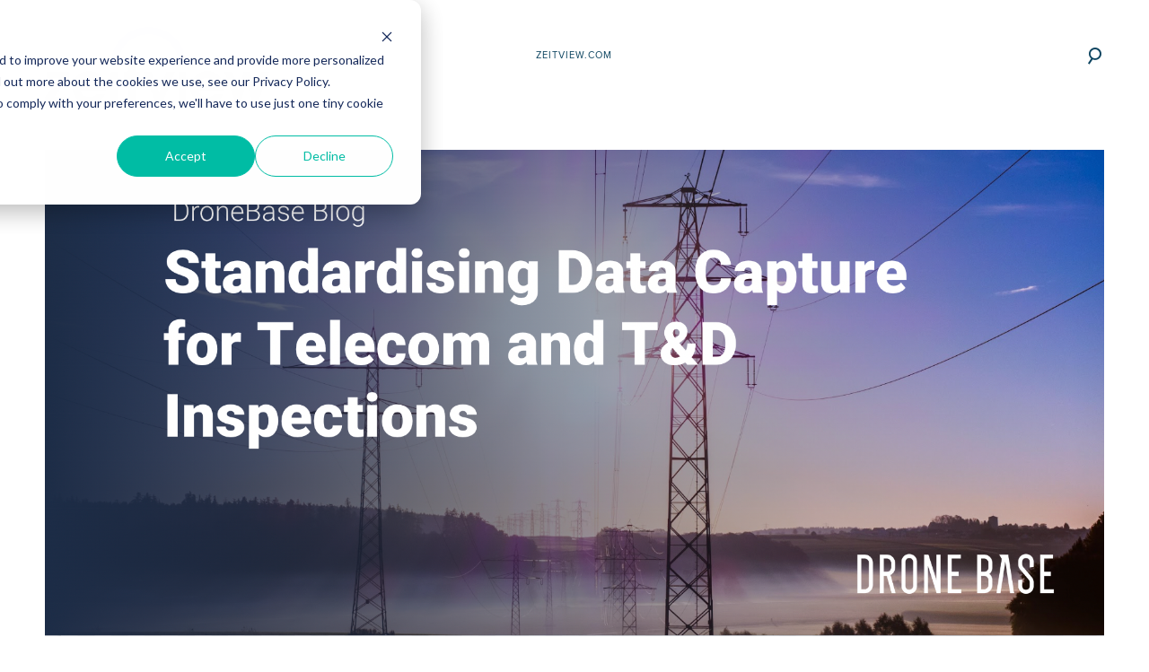

--- FILE ---
content_type: text/html; charset=UTF-8
request_url: https://blog.zeitview.com/standardising-data-capture-for-telecom-and-td-inspections
body_size: 13041
content:
<!doctype html><!--[if lt IE 7]> <html class="no-js lt-ie9 lt-ie8 lt-ie7" lang="en-us" > <![endif]--><!--[if IE 7]>    <html class="no-js lt-ie9 lt-ie8" lang="en-us" >        <![endif]--><!--[if IE 8]>    <html class="no-js lt-ie9" lang="en-us" >               <![endif]--><!--[if gt IE 8]><!--><html class="no-js" lang="en-us"><!--<![endif]--><head>
    <meta charset="utf-8">
    <meta http-equiv="X-UA-Compatible" content="IE=edge,chrome=1">
    <meta name="author" content="Andrew (Max) Maximow">
    <meta name="description" content="The data is only ever the starting point. It’s about using this data to optimize maintenance and drive smart decisions across your entire organisation.">
    <meta name="generator" content="HubSpot">
    <title>Standardising Data Capture for Telecom and T&amp;D Inspections</title>
    <link rel="shortcut icon" href="https://blog.zeitview.com/hubfs/favicon.png">
    
<meta name="viewport" content="width=device-width, initial-scale=1">

    <script src="/hs/hsstatic/jquery-libs/static-1.1/jquery/jquery-1.7.1.js"></script>
<script>hsjQuery = window['jQuery'];</script>
    <meta property="og:description" content="The data is only ever the starting point. It’s about using this data to optimize maintenance and drive smart decisions across your entire organisation.">
    <meta property="og:title" content="Standardising Data Capture for Telecom and T&amp;D Inspections">
    <meta name="twitter:description" content="The data is only ever the starting point. It’s about using this data to optimize maintenance and drive smart decisions across your entire organisation.">
    <meta name="twitter:title" content="Standardising Data Capture for Telecom and T&amp;D Inspections">

    

    
  <script id="hs-search-input__valid-content-types" type="application/json">
    [
      
        "SITE_PAGE",
      
        "LANDING_PAGE",
      
        "BLOG_POST",
      
        "LISTING_PAGE",
      
        "KNOWLEDGE_ARTICLE",
      
        "HS_CASE_STUDY"
      
    ]
  </script>

    <style>
a.cta_button{-moz-box-sizing:content-box !important;-webkit-box-sizing:content-box !important;box-sizing:content-box !important;vertical-align:middle}.hs-breadcrumb-menu{list-style-type:none;margin:0px 0px 0px 0px;padding:0px 0px 0px 0px}.hs-breadcrumb-menu-item{float:left;padding:10px 0px 10px 10px}.hs-breadcrumb-menu-divider:before{content:'›';padding-left:10px}.hs-featured-image-link{border:0}.hs-featured-image{float:right;margin:0 0 20px 20px;max-width:50%}@media (max-width: 568px){.hs-featured-image{float:none;margin:0;width:100%;max-width:100%}}.hs-screen-reader-text{clip:rect(1px, 1px, 1px, 1px);height:1px;overflow:hidden;position:absolute !important;width:1px}
</style>

<link rel="stylesheet" href="https://7052064.fs1.hubspotusercontent-na1.net/hubfs/7052064/hub_generated/module_assets/1/-2712622/1767723343102/module_search_input.min.css">
<link rel="stylesheet" href="/hs/hsstatic/AsyncSupport/static-1.501/sass/rss_post_listing.css">
<!-- Editor Styles -->
<style id="hs_editor_style" type="text/css">
#hs_cos_wrapper_module_152991149072147  { color: #444444 !important; display: block !important; line-height: 0px !important; text-align: left !important }
#hs_cos_wrapper_module_152991149072147  p , #hs_cos_wrapper_module_152991149072147  li , #hs_cos_wrapper_module_152991149072147  span , #hs_cos_wrapper_module_152991149072147  label , #hs_cos_wrapper_module_152991149072147  h1 , #hs_cos_wrapper_module_152991149072147  h2 , #hs_cos_wrapper_module_152991149072147  h3 , #hs_cos_wrapper_module_152991149072147  h4 , #hs_cos_wrapper_module_152991149072147  h5 , #hs_cos_wrapper_module_152991149072147  h6  { color: #444444 !important; line-height: 0px !important }
</style>
    <script type="application/ld+json">
{
  "mainEntityOfPage" : {
    "@type" : "WebPage",
    "@id" : "https://blog.zeitview.com/standardising-data-capture-for-telecom-and-td-inspections"
  },
  "author" : {
    "name" : "Andrew (Max) Maximow",
    "url" : "https://blog.zeitview.com/author/andrew-max-maximow",
    "@type" : "Person"
  },
  "headline" : "Standardising Data Capture for Telecom and T&D Inspections",
  "datePublished" : "2022-11-30T19:02:58.000Z",
  "dateModified" : "2022-11-30T19:02:58.108Z",
  "publisher" : {
    "name" : "Zeitview",
    "logo" : {
      "url" : "https://click.dronebase.com/hubfs/zeitview-logo-Color-black-2.png",
      "@type" : "ImageObject"
    },
    "@type" : "Organization"
  },
  "@context" : "https://schema.org",
  "@type" : "BlogPosting",
  "image" : [ "https://click.dronebase.com/hubfs/Screen%20Shot%202022-11-30%20at%2010.21.01%20AM.png" ]
}
</script>


    
<!--  Added by GoogleAnalytics integration -->
<script>
var _hsp = window._hsp = window._hsp || [];
_hsp.push(['addPrivacyConsentListener', function(consent) { if (consent.allowed || (consent.categories && consent.categories.analytics)) {
  (function(i,s,o,g,r,a,m){i['GoogleAnalyticsObject']=r;i[r]=i[r]||function(){
  (i[r].q=i[r].q||[]).push(arguments)},i[r].l=1*new Date();a=s.createElement(o),
  m=s.getElementsByTagName(o)[0];a.async=1;a.src=g;m.parentNode.insertBefore(a,m)
})(window,document,'script','//www.google-analytics.com/analytics.js','ga');
  ga('create','UA-58711830-1','auto');
  ga('send','pageview');
}}]);
</script>

<!-- /Added by GoogleAnalytics integration -->

<!--  Added by GoogleAnalytics4 integration -->
<script>
var _hsp = window._hsp = window._hsp || [];
window.dataLayer = window.dataLayer || [];
function gtag(){dataLayer.push(arguments);}

var useGoogleConsentModeV2 = true;
var waitForUpdateMillis = 1000;


if (!window._hsGoogleConsentRunOnce) {
  window._hsGoogleConsentRunOnce = true;

  gtag('consent', 'default', {
    'ad_storage': 'denied',
    'analytics_storage': 'denied',
    'ad_user_data': 'denied',
    'ad_personalization': 'denied',
    'wait_for_update': waitForUpdateMillis
  });

  if (useGoogleConsentModeV2) {
    _hsp.push(['useGoogleConsentModeV2'])
  } else {
    _hsp.push(['addPrivacyConsentListener', function(consent){
      var hasAnalyticsConsent = consent && (consent.allowed || (consent.categories && consent.categories.analytics));
      var hasAdsConsent = consent && (consent.allowed || (consent.categories && consent.categories.advertisement));

      gtag('consent', 'update', {
        'ad_storage': hasAdsConsent ? 'granted' : 'denied',
        'analytics_storage': hasAnalyticsConsent ? 'granted' : 'denied',
        'ad_user_data': hasAdsConsent ? 'granted' : 'denied',
        'ad_personalization': hasAdsConsent ? 'granted' : 'denied'
      });
    }]);
  }
}

gtag('js', new Date());
gtag('set', 'developer_id.dZTQ1Zm', true);
gtag('config', 'G-VDS9R13FNC');
</script>
<script async src="https://www.googletagmanager.com/gtag/js?id=G-VDS9R13FNC"></script>

<!-- /Added by GoogleAnalytics4 integration -->

<!--  Added by GoogleTagManager integration -->
<script>
var _hsp = window._hsp = window._hsp || [];
window.dataLayer = window.dataLayer || [];
function gtag(){dataLayer.push(arguments);}

var useGoogleConsentModeV2 = true;
var waitForUpdateMillis = 1000;



var hsLoadGtm = function loadGtm() {
    if(window._hsGtmLoadOnce) {
      return;
    }

    if (useGoogleConsentModeV2) {

      gtag('set','developer_id.dZTQ1Zm',true);

      gtag('consent', 'default', {
      'ad_storage': 'denied',
      'analytics_storage': 'denied',
      'ad_user_data': 'denied',
      'ad_personalization': 'denied',
      'wait_for_update': waitForUpdateMillis
      });

      _hsp.push(['useGoogleConsentModeV2'])
    }

    (function(w,d,s,l,i){w[l]=w[l]||[];w[l].push({'gtm.start':
    new Date().getTime(),event:'gtm.js'});var f=d.getElementsByTagName(s)[0],
    j=d.createElement(s),dl=l!='dataLayer'?'&l='+l:'';j.async=true;j.src=
    'https://www.googletagmanager.com/gtm.js?id='+i+dl;f.parentNode.insertBefore(j,f);
    })(window,document,'script','dataLayer','GTM-TH7DCW9');

    window._hsGtmLoadOnce = true;
};

_hsp.push(['addPrivacyConsentListener', function(consent){
  if(consent.allowed || (consent.categories && consent.categories.analytics)){
    hsLoadGtm();
  }
}]);

</script>

<!-- /Added by GoogleTagManager integration -->


<!-- Google Tag Manager -->
<script>(function(w,d,s,l,i){w[l]=w[l]||[];w[l].push({'gtm.start':
new Date().getTime(),event:'gtm.js'});var f=d.getElementsByTagName(s)[0],
j=d.createElement(s),dl=l!='dataLayer'?'&l='+l:'';j.async=true;j.src=
'https://www.googletagmanager.com/gtm.js?id='+i+dl;f.parentNode.insertBefore(j,f);
})(window,document,'script','dataLayer','GTM-TPLMBJW');</script>
<!-- End Google Tag Manager -->
<link rel="amphtml" href="https://blog.zeitview.com/standardising-data-capture-for-telecom-and-td-inspections?hs_amp=true">

<meta property="og:image" content="https://blog.zeitview.com/hubfs/Screen%20Shot%202022-11-30%20at%2010.21.01%20AM.png">
<meta property="og:image:width" content="1826">
<meta property="og:image:height" content="902">

<meta name="twitter:image" content="https://blog.zeitview.com/hubfs/Screen%20Shot%202022-11-30%20at%2010.21.01%20AM.png">


<meta property="og:url" content="https://blog.zeitview.com/standardising-data-capture-for-telecom-and-td-inspections">
<meta name="twitter:card" content="summary_large_image">

<link rel="canonical" href="https://blog.zeitview.com/standardising-data-capture-for-telecom-and-td-inspections">
<!-- Google tag (gtag.js) -->
<script async src="https://www.googletagmanager.com/gtag/js?id=G-Q8W09PLQDC"></script>
<script>
  window.dataLayer = window.dataLayer || [];
  function gtag(){dataLayer.push(arguments);}
  gtag('js', new Date());

  gtag('config', 'G-Q8W09PLQDC');
</script>
<meta property="og:type" content="article">
<link rel="alternate" type="application/rss+xml" href="https://blog.zeitview.com/rss.xml">
<meta name="twitter:domain" content="blog.zeitview.com">
<meta name="twitter:site" content="@dronebase">
<script src="//platform.linkedin.com/in.js" type="text/javascript">
    lang: en_US
</script>

<meta http-equiv="content-language" content="en-us">
<link rel="stylesheet" href="//7052064.fs1.hubspotusercontent-na1.net/hubfs/7052064/hub_generated/template_assets/DEFAULT_ASSET/1767723259071/template_layout.min.css">


<link rel="stylesheet" href="https://blog.zeitview.com/hubfs/hub_generated/template_assets/1/5900270986/1741822739402/template_Drone_Base_June2018-blog-style.min.css">




</head>
<body class="blog   hs-content-id-93643665694 hs-blog-post hs-blog-id-5819255823" style="">
<!--  Added by GoogleTagManager integration -->
<noscript><iframe src="https://www.googletagmanager.com/ns.html?id=GTM-TH7DCW9" height="0" width="0" style="display:none;visibility:hidden"></iframe></noscript>

<!-- /Added by GoogleTagManager integration -->

    <div class="header-container-wrapper">
    <div class="header-container container-fluid">

<div class="row-fluid-wrapper row-depth-1 row-number-1 ">
<div class="row-fluid ">
<div class="span12 widget-span widget-type-global_group " style="" data-widget-type="global_group" data-x="0" data-w="12">
<div class="" data-global-widget-path="generated_global_groups/5900265008.html"><div class="row-fluid-wrapper row-depth-1 row-number-1">
<div class="row-fluid ">
<div class="span12 widget-span widget-type-cell custom-header-bg" style="" data-widget-type="cell" data-x="0" data-w="12">

<div class="row-fluid-wrapper row-depth-1 row-number-2">
<div class="row-fluid ">
<div class="span12 widget-span widget-type-cell page-center" style="" data-widget-type="cell" data-x="0" data-w="12">

<div class="row-fluid-wrapper row-depth-1 row-number-3">
<div class="row-fluid ">
<div class="span3 widget-span widget-type-custom_widget custom-logo" style="" data-widget-type="custom_widget" data-x="0" data-w="3">
<div id="hs_cos_wrapper_module_151811932754921" class="hs_cos_wrapper hs_cos_wrapper_widget hs_cos_wrapper_type_module widget-type-logo" style="" data-hs-cos-general-type="widget" data-hs-cos-type="module">
  






















  
  <span id="hs_cos_wrapper_module_151811932754921_hs_logo_widget" class="hs_cos_wrapper hs_cos_wrapper_widget hs_cos_wrapper_type_logo" style="" data-hs-cos-general-type="widget" data-hs-cos-type="logo"><a href="https://blog.dronebase.com/" target="_blank" id="hs-link-module_151811932754921_hs_logo_widget" rel="noopener" style="border-width:0px;border:0px;"><img src="https://blog.zeitview.com/hs-fs/hubfs/zeitview-logo-Color-black-2.png?width=250&amp;height=108&amp;name=zeitview-logo-Color-black-2.png" class="hs-image-widget " height="108" style="height: auto;width:250px;border-width:0px;border:0px;" width="250" alt="zeitview-logo-Color-black-2" title="zeitview-logo-Color-black-2" srcset="https://blog.zeitview.com/hs-fs/hubfs/zeitview-logo-Color-black-2.png?width=125&amp;height=54&amp;name=zeitview-logo-Color-black-2.png 125w, https://blog.zeitview.com/hs-fs/hubfs/zeitview-logo-Color-black-2.png?width=250&amp;height=108&amp;name=zeitview-logo-Color-black-2.png 250w, https://blog.zeitview.com/hs-fs/hubfs/zeitview-logo-Color-black-2.png?width=375&amp;height=162&amp;name=zeitview-logo-Color-black-2.png 375w, https://blog.zeitview.com/hs-fs/hubfs/zeitview-logo-Color-black-2.png?width=500&amp;height=216&amp;name=zeitview-logo-Color-black-2.png 500w, https://blog.zeitview.com/hs-fs/hubfs/zeitview-logo-Color-black-2.png?width=625&amp;height=270&amp;name=zeitview-logo-Color-black-2.png 625w, https://blog.zeitview.com/hs-fs/hubfs/zeitview-logo-Color-black-2.png?width=750&amp;height=324&amp;name=zeitview-logo-Color-black-2.png 750w" sizes="(max-width: 250px) 100vw, 250px"></a></span>
</div>

</div><!--end widget-span -->
<div class="span8 widget-span widget-type-custom_widget custom-menu-primary" style="" data-widget-type="custom_widget" data-x="3" data-w="8">
<div id="hs_cos_wrapper_module_151811933987828" class="hs_cos_wrapper hs_cos_wrapper_widget hs_cos_wrapper_type_module widget-type-menu" style="" data-hs-cos-general-type="widget" data-hs-cos-type="module">
<span id="hs_cos_wrapper_module_151811933987828_" class="hs_cos_wrapper hs_cos_wrapper_widget hs_cos_wrapper_type_menu" style="" data-hs-cos-general-type="widget" data-hs-cos-type="menu"><div id="hs_menu_wrapper_module_151811933987828_" class="hs-menu-wrapper active-branch flyouts hs-menu-flow-horizontal" role="navigation" data-sitemap-name="default" data-menu-id="5819255860" aria-label="Navigation Menu">
 <ul role="menu">
  <li class="hs-menu-item hs-menu-depth-1" role="none"><a href="https://www.zeitview.com" role="menuitem">Zeitview.com</a></li>
 </ul>
</div></span></div>

</div><!--end widget-span -->
<div class="span1 widget-span widget-type-custom_widget custom-header-search-icon" style="" data-widget-type="custom_widget" data-x="11" data-w="1">
<div id="hs_cos_wrapper_module_1529662169098134" class="hs_cos_wrapper hs_cos_wrapper_widget hs_cos_wrapper_type_module widget-type-rich_text" style="" data-hs-cos-general-type="widget" data-hs-cos-type="module"><span id="hs_cos_wrapper_module_1529662169098134_" class="hs_cos_wrapper hs_cos_wrapper_widget hs_cos_wrapper_type_rich_text" style="" data-hs-cos-general-type="widget" data-hs-cos-type="rich_text"><i></i></span></div>

</div><!--end widget-span -->
</div><!--end row-->
</div><!--end row-wrapper -->

</div><!--end widget-span -->
</div><!--end row-->
</div><!--end row-wrapper -->

</div><!--end widget-span -->
</div><!--end row-->
</div><!--end row-wrapper -->

<div class="row-fluid-wrapper row-depth-1 row-number-4">
<div class="row-fluid ">
<div class="span12 widget-span widget-type-cell custom-header-search-grp" style="" data-widget-type="cell" data-x="0" data-w="12">

<div class="row-fluid-wrapper row-depth-1 row-number-5">
<div class="row-fluid ">
<div class="span12 widget-span widget-type-custom_widget custom-header-search" style="" data-widget-type="custom_widget" data-x="0" data-w="12">
<div id="hs_cos_wrapper_module_152978262013944" class="hs_cos_wrapper hs_cos_wrapper_widget hs_cos_wrapper_type_module" style="" data-hs-cos-general-type="widget" data-hs-cos-type="module">




  








<div class="hs-search-field">

    <div class="hs-search-field__bar">
      <form data-hs-do-not-collect="true" action="/hs-search-results">
        
        <input type="text" class="hs-search-field__input" name="term" autocomplete="off" aria-label="Search" placeholder="Search …">

        
          
            <input type="hidden" name="type" value="SITE_PAGE">
          
        
          
        
          
            <input type="hidden" name="type" value="BLOG_POST">
          
        
          
        
          
        
          
        

        
      </form>
    </div>
    <ul class="hs-search-field__suggestions"></ul>
</div></div>

</div><!--end widget-span -->
</div><!--end row-->
</div><!--end row-wrapper -->

<div class="row-fluid-wrapper row-depth-1 row-number-6">
<div class="row-fluid ">
<div class="span12 widget-span widget-type-custom_widget hs-search-bottom-content" style="" data-widget-type="custom_widget" data-x="0" data-w="12">
<div id="hs_cos_wrapper_module_152978246294941" class="hs_cos_wrapper hs_cos_wrapper_widget hs_cos_wrapper_type_module widget-type-rich_text" style="" data-hs-cos-general-type="widget" data-hs-cos-type="module"><span id="hs_cos_wrapper_module_152978246294941_" class="hs_cos_wrapper hs_cos_wrapper_widget hs_cos_wrapper_type_rich_text" style="" data-hs-cos-general-type="widget" data-hs-cos-type="rich_text"><p>Press Enter / Return to begin your search.</p>
<a class="hs-search-close"></a></span></div>

</div><!--end widget-span -->
</div><!--end row-->
</div><!--end row-wrapper -->

</div><!--end widget-span -->
</div><!--end row-->
</div><!--end row-wrapper -->
</div>
</div><!--end widget-span -->
</div><!--end row-->
</div><!--end row-wrapper -->

    </div><!--end header -->
</div><!--end header wrapper -->

<div class="body-container-wrapper">
    <div class="body-container container-fluid">

<div class="row-fluid-wrapper row-depth-1 row-number-1 ">
<div class="row-fluid ">
<div class="span12 widget-span widget-type-cell page-center content-wrapper" style="" data-widget-type="cell" data-x="0" data-w="12">

<div class="row-fluid-wrapper row-depth-1 row-number-2 ">
<div class="row-fluid ">
<div class="span12 widget-span widget-type-custom_widget " style="" data-widget-type="custom_widget" data-x="0" data-w="12">
<div id="hs_cos_wrapper_module_1529920038045386" class="hs_cos_wrapper hs_cos_wrapper_widget hs_cos_wrapper_type_module" style="" data-hs-cos-general-type="widget" data-hs-cos-type="module">        
    </div>

</div><!--end widget-span -->
</div><!--end row-->
</div><!--end row-wrapper -->

<div class="row-fluid-wrapper row-depth-1 row-number-3 ">
<div class="row-fluid ">
<div class="span12 widget-span widget-type-cell hs-post-featured-group" style="" data-widget-type="cell" data-x="0" data-w="12">

<div class="row-fluid-wrapper row-depth-1 row-number-4 ">
<div class="row-fluid ">
<div class="span12 widget-span widget-type-custom_widget " style="" data-widget-type="custom_widget" data-x="0" data-w="12">
<div id="hs_cos_wrapper_module_1529670046591350" class="hs_cos_wrapper hs_cos_wrapper_widget hs_cos_wrapper_type_module" style="" data-hs-cos-general-type="widget" data-hs-cos-type="module"><div class="hs-post-featured-image">
    
          <img src="https://blog.zeitview.com/hubfs/Screen%20Shot%202022-11-30%20at%2010.21.01%20AM.png" alt="module_1529670046591350">
    
</div>
<h1><span id="hs_cos_wrapper_name" class="hs_cos_wrapper hs_cos_wrapper_meta_field hs_cos_wrapper_type_text" style="" data-hs-cos-general-type="meta_field" data-hs-cos-type="text">Standardising Data Capture for Telecom and T&amp;D Inspections</span></h1>
<div class="hs-post-title-group">		
  	<div class="hs-post-date"><a href="https://blog.zeitview.com/standardising-data-capture-for-telecom-and-td-inspections">November 30, 2022</a></div>
  	<div id="hubspot-author_data" class="hubspot-editable" data-hubspot-form-id="author_data" data-hubspot-name="Blog Author">
      <span class="hs-author-label">By</span>
      
      		<a class="author-link" href="https://blog.zeitview.com/author/andrew-max-maximow">Andrew (Max) Maximow</a>                           
      
      
  </div>  
</div></div>

</div><!--end widget-span -->
</div><!--end row-->
</div><!--end row-wrapper -->

</div><!--end widget-span -->
</div><!--end row-->
</div><!--end row-wrapper -->

<div class="row-fluid-wrapper row-depth-1 row-number-5 ">
<div class="row-fluid ">
<div class="span10 widget-span widget-type-cell blog-content" style="" data-widget-type="cell" data-x="0" data-w="10">

<div class="row-fluid-wrapper row-depth-1 row-number-6 ">
<div class="row-fluid ">
<div class="span12 widget-span widget-type-custom_widget " style="" data-widget-type="custom_widget" data-x="0" data-w="12">
<div id="hs_cos_wrapper_module_152966280851336" class="hs_cos_wrapper hs_cos_wrapper_widget hs_cos_wrapper_type_module widget-type-blog_content" style="" data-hs-cos-general-type="widget" data-hs-cos-type="module">
    <div class="blog-section">
<div class="blog-post-wrapper cell-wrapper">                
<div class="section post-body">
<span id="hs_cos_wrapper_post_body" class="hs_cos_wrapper hs_cos_wrapper_meta_field hs_cos_wrapper_type_rich_text" style="" data-hs-cos-general-type="meta_field" data-hs-cos-type="rich_text"><p><span style="color: #000000;">Right now, we see a change in industrial inspections. </span>it’s no longer enough to simply search for better tools to capture visual data. It’s all about the quality and what you <em>do</em> with the data – that’s where the real value is. <span style="color: #000000;">Case in point: telecom and transmission &amp; distribution assets.&nbsp;</span></p>
<!--more--><p>Visual data can reduce existing costs, speed up inspection and fault detection, and drive more efficient workflows. With inspection tools like drones widely available, now is the time to take your inspections to the next level to truly get the most out of the data you collect.&nbsp;</p>
<p>We have had the ability to map horizontal assets like solar farms for decades. However vertical assets like towers are notoriously challenging — and risky — to inspect. Drones provide a unique advantage for keeping inspecting vertical assets faster and better while keeping workers safe. Prior to drones, telecom and T&amp;D relied solely on manual checks to provide data on asset conditions. For telecom inspections, only a limited portion of the tower is accessible to workers from the ground, meaning that many records were incomplete. In order to gain better data, technicians must climb the tower, introducing high levels of risk.&nbsp;</p>
<p>When it comes to T&amp;D assets, challenges with manual inspections are just as evident. Complexity in site access, worker safety, and expensive labour contribute to costly, incomplete, and slow inspections.</p>
<p>With massive amounts of unstructured data, tower owners and grid providers find themselves without a standardised way to capture, process, and store data at scale. And as visual data piles up into large digital data-lakes teams struggle to gain meaningful intelligence from the data they do have.&nbsp;</p>
<p>But, with a combination of data capture technologies and intelligent data processing, users are left with the answers they need when they need them, removing the burden of searching through terra-bytes of visual data manually.&nbsp;</p>
<p>&nbsp;</p>
<h1>Getting the right value from your data&nbsp;</h1>
<p>The data is only ever the starting point. It’s about using this data to optimize maintenance and drive smart decisions across your entire organisation.</p>
<h1>The power of understanding sector-specific needs</h1>
<p style="font-weight: normal;">Sector-specific expertise and knowledge is vital when it comes to extracting value from data. To help telecos and grid owners get the most from their data, we’re excited about our recent acquisition of Inspection², the leading provider of AI-enabled aerial inspections in the UK and Europe. <br><br>DroneBase has a world-class heritage in aerial inspections and data capture. With an 80,000+ strong network of pilots operating across over 60 countries, we lead the industry in our ability to efficiently capture data, easily and at a global scale, and transform it into actionable insights. Our expertise spans industries, from solar and wind, to construction and property management. <br><br>Now, with the addition of Inspection2, we are expanding our inspection capabilities to the telecommunication and transmission and distribution sectors. We can continue to reduce time to inspect and produce actionable insights for customers managing high-value assets, from towers to grid networks.<br><br>This data collected from these inspections is then integrated into our Insights Platform, giving you the insight and knowledge to better exploit your data and proactively manage your assets. <br><br>As our second acquisition in less than 12 months, the capabilities of Inspection² mean that we can now inspect the entire renewable energy site from asset to grid.</p>
<h1 style="font-weight: normal;">Transmission and distribution</h1>
<p>As a service provider and partner, understanding industry challenges is key in enabling you to deliver meaningful business benefits. <br><br>With the promise of lower costs and greenhouse gas emission reductions, fossil fuels are being replaced with renewable power generation as a source of electric energy. <br><br>However, with an increasing amount of consumers comes more pressure on the grid. So, with levels of electricity use rapidly growing, will the grid be able to cope?<br><br>In fact, with rising concerns around overloading the network, special measures have already been implemented in places like California, where residents are told to avoid charging electric cars at certain times. These measures control levels of demand for electricity, especially at times when there is less renewable energy available. <br><br>Extreme and changing weather conditions are also a pressing issue right now in the transmission and distribution sector. With climate change taking hold, we’re seeing more extreme global weather events, which often lead to grid failure. <br><br>Hurricanes, earthquakes, wildfires, and other natural disasters could knock out entire grid networks, with those that are poorly managed most at risk. Without effective inspection and maintenance, the failure of these grids could have disastrous consequences for everyone – a risk that is only heightened by the growing frequency of extreme weather issues. </p>
<p>&nbsp;</p>
<h1>Telecommunication</h1>
<p>Although different than T&amp;D, the telecom sector is also facing a series of pressing needs. <br><br>The 5G rollout brings with it a huge range of benefits, providing a more uniform, reliable internet experience for industrial use cases. But the technology still has its challenges. Ensuring a safe rollout of 5G is a key priority for telecom providers.<br><br>As well as the 5G rollout, telecom providers are also contending with the digitisation of assets. By digitising, telecommunication assets are made more discoverable and accessible, making it easy to understand tower inventory from anywhere. <br><br>With digitisation reshaping the industry landscape, telecom companies are tasked with the job of maintaining their market positions and creating innovative offerings for customers. <br><br>For tower owners and newly-listed tower companies, the opportunity to establish competitive advantage will come from understanding what is on their towers and, therefore, where additional revenue can be gained. </p>
<h1>The support of DroneBase</h1>
<p>With challenges facing both industries, effective asset inspection and maintenance is key in enabling a timely response.<br><br>But inspection is merely just the start. In order to truly gain value from these inspections, it comes down to what you do with the data collected – and that’s where DroneBase provides value as a trusted industry partner.<br><br>We understand the issues viewed as a matter of urgency for the telecom and T&amp;D industries. To put tower owners and grid providers in the best position to respond to these challenges, frequent and efficient inspection of assets won’t be enough. <br><br>With DroneBase’s industry-leading combination of intelligent imagery and AI-driven insights, asset owners can increase efficiency around remedial actions, like the ordering and management of assets. Better understanding asset condition, and capacity, helping to maximise revenue and reduce costly truck rolls. </p>
<h1>Knowledge is the key to solving problems</h1>
<p>Our focus is on building a business that solves the technical challenges faced by our customers. The capabilities of Inspection² will help us get there. <br><br>With the addition of Inspection², DroneBase now has sector-specific engineering experience. We also have expertise in highly specialised machine learning models that are solving problems in the transmission and distribution and telecommunication sectors. <br><br>Acquiring this specialised technology has helped us take a critical step in our journey to solving our clients’ problems, allowing us to deliver an even better end-to-end experience. We are proud of our complete offering for owners, operators, and investors across nearly all critical infrastructure asset classes.</p>
<p style="padding-left: 40px;"><em>“We've developed the industry's leading offerings for solar and wind energy owners and operators. Inspection² has designed solutions that enable the transmission &amp; distribution and the telecom sectors to quickly and accurately identify early warnings of degradation and take action to improve operations, planning, and risk mitigation."</em><br><em>- Dan Burton, DroneBase CEO and Founder</em></p>
<h1>Conclusion</h1>
<p>Across these critical industries, transformation is occurring at speed. The question of how to inspect accurately, quickly, safely, and at scale is just the beginning. <br><br>Real transformation occurs when you take action on the data in a standard, repeatable way. These processes and procedures drive real business outcomes including efficiency gains, productivity increases, or top-line revenue generation. <br><br>Providing actionable insights, high-quality technology, and specialist expertise as your trusted partner is exactly what DroneBase does best. <br><br>Ready to learn more?<br>CTA: Find out more about our industry-defining service offering: <a href="https://dronebase.com/industries/telecom" rel="noopener">Telecommunication</a> | <a href="https://dronebase.com/industries/utilities" rel="noopener">Transmission &amp; Distribution</a>&nbsp;</p></span>
</div>                
</div>
</div>
<div class="hs-post-body-social-icon">
<div class="robots-nocontent sd-block sd-social sd-social-icon sd-sharing">
<h3 class="sd-title">Share this:</h3>
<div class="sd-content">
<ul>
<li class="share-twitter">
<a rel="nofollow" data-shared="sharing-twitter-6768" class="share-twitter sd-button share-icon no-text" href="javascript:;" target="popup" onclick="window.open('https://twitter.com/intent/tweet?via=dronebase&amp;related=wordpressdotcom&amp;text=Standardising Data Capture for Telecom and T&amp;D Inspections&amp;url=https://blog.zeitview.com/standardising-data-capture-for-telecom-and-td-inspections','Click to share on Twitter','width=600,height=600')" title="Click to share on Twitter"><span></span><span class="sharing-screen-reader-text">Click to share on Twitter (Opens in new window)</span></a>
</li>
<li class="share-facebook">
<a rel="nofollow" data-shared="sharing-facebook-6768" class="share-facebook sd-button share-icon no-text" href="javascript:;" title="Click to share on Facebook" target="_blank" onclick="window.open('https://www.facebook.com/login.php?skip_api_login=1&amp;api_key=966242223397117&amp;signed_next=1&amp;next=https%3A%2F%2Fwww.facebook.com%2Fsharer.php%3Fu=https://blog.zeitview.com/standardising-data-capture-for-telecom-and-td-inspections2F%26t=Standardising Data Capture for Telecom and T&amp;D Inspections&amp;cancel_url=https%3A%2F%2Fwww.facebook.com%2Fdialog%2Fclose_window%2F%3Fapp_id%3D966242223397117%26connect%3D0%23_%3D_&amp;display=popup&amp;locale=en_GB','Click to share on Facebook','width=600,height=600')"><span></span><span class="sharing-screen-reader-text">Click to share on Facebook (Opens in new window)</span></a>
</li>
<li class="share-pinterest">
<a rel="nofollow" data-shared="sharing-pinterest-6768" class="share-pinterest sd-button share-icon no-text" href="javascript:;" title="Click to share on Pinterest" target="_blank" onclick="window.open('https://www.pinterest.com/login/?next=/pin/create/button/%3Furl%3Dhttps://blog.zeitview.com/standardising-data-capture-for-telecom-and-td-inspections%252F%26media%3Dhttps://click.dronebase.com/hubfs/Screen%20Shot%202022-11-30%20at%2010.21.01%20AM.png%253Fw%253D1200%26description%3DRight now, we see a change in industrial inspections. it’s no longer enough to simply search for','Click to share on Pinterest','width=600,height=600')"><span></span><span class="sharing-screen-reader-text">Click to share on Pinterest (Opens in new window)</span></a>
</li>
<li class="share-linkedin">
<a rel="nofollow" data-shared="sharing-linkedin-6768" class="share-linkedin sd-button share-icon no-text" href="javascript:;" title="Click to share on LinkedIn" target="_blank" onclick="window.open('http://www.linkedin.com/shareArticle?mini=true&amp;url=https://blog.zeitview.com/standardising-data-capture-for-telecom-and-td-inspections','Click to share on LinkedIn','width=600,height=600')"><span></span><span class="sharing-screen-reader-text">Click to share on LinkedIn (Opens in new window)</span></a>
</li>
</ul>
</div>
</div>
</div>
<div class="hs-post-body-tags"> Tags:
<a class="topic-link" href="https://blog.zeitview.com/tag/telecom">Telecom</a> 
<a class="topic-link" href="https://blog.zeitview.com/tag/utilities">utilities</a>
</div>
<!-- Optional: Blog Author Bio Box -->
<div class="hs-post-body-author clearfix">
<div class="hs-author-left-col">
<a href="https://blog.zeitview.com/author/andrew-max-maximow"><img alt="Andrew (Max) Maximow" src="https://blog.zeitview.com/hubfs/headshot-andrew-maximow.jpeg"></a>
</div>
<div class="hs-author-right-col">
<h6>Andrew (Max) Maximow</h6>
<p>Andrew Maximow spent his professional career in fast-growing technology domain progressively moving from engineering, sales, and leadership roles. At DroneBase Andrew leads Sales and Business Development for Electric Utilities, and prior to that, as Chief Drone Officer at Firmatek, managing partner at Drone Dynamics, and Enterprise Services lead at 3D Robotics.</p>
</div>
</div>
<div class="hs-post-related-group">
<h3>Related</h3>
<div class="hs-related-inner-wrapper">
<div class="hs-related-inner-wrapper">
<div class="related-post-item">
<div class="related-image">
<a href="https://blog.zeitview.com/building-a-resilient-grid-ai-enhanced-component-detection-in-utility-infrastructure"><img src="https://blog.zeitview.com/hs-fs/hubfs/Screenshot%202025-04-08%20at%2010.17.05%20AM.png?width=360&amp;name=Screenshot%202025-04-08%20at%2010.17.05%20AM.png" alt="Building a Resilient Grid: AI-Enhanced Detection in Utility Infrastructure"></a>
</div>
<h4><a href="https://blog.zeitview.com/building-a-resilient-grid-ai-enhanced-component-detection-in-utility-infrastructure">Building a Resilient Grid: AI-Enhanced Detection in Utility Infrastructure</a></h4>
<div id="hubspot-topic_data"> In
"utilities",
"AI"
</div>
</div>
<div class="related-post-item">
<div class="related-image">
<a href="https://blog.zeitview.com/how-advanced-inspections-can-help-with-electric-utility-supply-chain-challenges"><img src="https://blog.zeitview.com/hs-fs/hubfs/utilities_blog_banner2.jpg?width=360&amp;name=utilities_blog_banner2.jpg" alt="How Advanced Inspections Can Help With Electric Utility Supply Chain Challenges"></a>
</div>
<h4><a href="https://blog.zeitview.com/how-advanced-inspections-can-help-with-electric-utility-supply-chain-challenges">How Advanced Inspections Can Help With Electric Utility Supply Chain Challenges</a></h4>
<div id="hubspot-topic_data"> In
"utilities"
</div>
</div>
<div class="related-post-item">
<div class="related-image">
<a href="https://blog.zeitview.com/drones-cut-inspection-costs-cell-tower"><img src="https://blog.zeitview.com/hs-fs/hubfs/Imported_Blog_Media/nickspost.png?width=360&amp;name=nickspost.png" alt="How Drones Cut Down Cell Towers Inspection Costs"></a>
</div>
<h4><a href="https://blog.zeitview.com/drones-cut-inspection-costs-cell-tower">How Drones Cut Down Cell Towers Inspection Costs</a></h4>
<div id="hubspot-topic_data"> In
"Inspection",
"Telecom"
</div>
</div>
</div>
</div>
</div>

</div><!--end widget-span -->
</div><!--end row-->
</div><!--end row-wrapper -->

<div class="row-fluid-wrapper row-depth-1 row-number-7 ">
<div class="row-fluid ">
<div class="span12 widget-span widget-type-custom_widget " style="" data-widget-type="custom_widget" data-x="0" data-w="12">
<div id="hs_cos_wrapper_module_1529673310139452" class="hs_cos_wrapper hs_cos_wrapper_widget hs_cos_wrapper_type_module" style="" data-hs-cos-general-type="widget" data-hs-cos-type="module"></div>

</div><!--end widget-span -->
</div><!--end row-->
</div><!--end row-wrapper -->

<div class="row-fluid-wrapper row-depth-1 row-number-8 ">
<div class="row-fluid ">
<div class="span12 widget-span widget-type-custom_widget custom-icons-form" style="" data-widget-type="custom_widget" data-x="0" data-w="12">
<div id="hs_cos_wrapper_module_152998998255734" class="hs_cos_wrapper hs_cos_wrapper_widget hs_cos_wrapper_type_module widget-type-form" style="" data-hs-cos-general-type="widget" data-hs-cos-type="module">


	



	<span id="hs_cos_wrapper_module_152998998255734_" class="hs_cos_wrapper hs_cos_wrapper_widget hs_cos_wrapper_type_form" style="" data-hs-cos-general-type="widget" data-hs-cos-type="form">
<div id="hs_form_target_module_152998998255734"></div>








</span>
</div>

</div><!--end widget-span -->
</div><!--end row-->
</div><!--end row-wrapper -->

</div><!--end widget-span -->
<div class="span2 widget-span widget-type-cell blog-sidebar" style="" data-widget-type="cell" data-x="10" data-w="2">

<div class="row-fluid-wrapper row-depth-1 row-number-9 ">
<div class="row-fluid ">
<div class="span12 widget-span widget-type-custom_widget " style="" data-widget-type="custom_widget" data-x="0" data-w="12">
<div id="hs_cos_wrapper_module_1529914765119128" class="hs_cos_wrapper hs_cos_wrapper_widget hs_cos_wrapper_type_module" style="" data-hs-cos-general-type="widget" data-hs-cos-type="module"><div class="hs-sidebar-social-icon">
  <ul>
    <li><a href="https://www.facebook.com/DroneBaseInc/" class="genericon genericon-facebook" target="_blank"></a></li>
    <li><a href="https://twitter.com/dronebase/" class="genericon genericon-twitter" target="_blank"></a></li>
    <li><a href="https://www.instagram.com/flydronebase/" class="genericon genericon-instagram" target="_blank"></a></li>
    <li><a href="https://www.youtube.com/c/Dronebase/" class="genericon genericon-youtube" target="_blank"></a></li>
    <li><a href="https://vimeo.com/dronebase/" class="genericon genericon-vimeo" target="_blank"></a></li>

  </ul>
</div></div>

</div><!--end widget-span -->
</div><!--end row-->
</div><!--end row-wrapper -->

<div class="row-fluid-wrapper row-depth-1 row-number-10 ">
<div class="row-fluid ">
<div class="span12 widget-span widget-type-custom_widget hs-sidebar-rec-post" style="" data-widget-type="custom_widget" data-x="0" data-w="12">
<div id="hs_cos_wrapper_module_1523032037008319" class="hs_cos_wrapper hs_cos_wrapper_widget hs_cos_wrapper_type_module widget-type-post_listing" style="" data-hs-cos-general-type="widget" data-hs-cos-type="module">
  


<span id="hs_cos_wrapper_module_1523032037008319_" class="hs_cos_wrapper hs_cos_wrapper_widget hs_cos_wrapper_type_post_listing" style="" data-hs-cos-general-type="widget" data-hs-cos-type="post_listing"><div class="block">
  <h3>Recent Posts</h3>
  <div class="widget-module">
    <ul class="hs-hash-269187562-1767770934698">
    </ul>
  </div>
</div>
</span></div>

</div><!--end widget-span -->
</div><!--end row-->
</div><!--end row-wrapper -->

<div class="row-fluid-wrapper row-depth-1 row-number-11 ">
<div class="row-fluid ">
<div class="span12 widget-span widget-type-custom_widget hs-sidebar-dronebase-fb" style="" data-widget-type="custom_widget" data-x="0" data-w="12">
<div id="hs_cos_wrapper_module_1529668232911171" class="hs_cos_wrapper hs_cos_wrapper_widget hs_cos_wrapper_type_module widget-type-rich_text" style="" data-hs-cos-general-type="widget" data-hs-cos-type="module"><span id="hs_cos_wrapper_module_1529668232911171_" class="hs_cos_wrapper hs_cos_wrapper_widget hs_cos_wrapper_type_rich_text" style="" data-hs-cos-general-type="widget" data-hs-cos-type="rich_text"><h2><a href="https://www.facebook.com/DroneBaseInc/" rel="noopener" target="_blank"><span style="color: #166b78;">Zeitview on Facebook</span></a></h2>
<iframe style="border: none; overflow: hidden; margin: 0px auto; display: block;" allow="encrypted-media" xml="lang" src="https://www.facebook.com/plugins/page.php?href=https%3A%2F%2Fwww.facebook.com%2FDroneBaseInc%2F&amp;tabs&amp;width=200&amp;height=230&amp;small_header=false&amp;adapt_container_width=true&amp;hide_cover=false&amp;show_facepile=true&amp;appId" width="200" height="230" data-service="facebook" frameborder="0" scrolling="no"></iframe></span></div>

</div><!--end widget-span -->
</div><!--end row-->
</div><!--end row-wrapper -->

</div><!--end widget-span -->
</div><!--end row-->
</div><!--end row-wrapper -->

</div><!--end widget-span -->
</div><!--end row-->
</div><!--end row-wrapper -->

<div class="row-fluid-wrapper row-depth-1 row-number-12 ">
<div class="row-fluid ">
<div class="span12 widget-span widget-type-custom_widget " style="" data-widget-type="custom_widget" data-x="0" data-w="12">
<div id="hs_cos_wrapper_module_1529676069464611" class="hs_cos_wrapper hs_cos_wrapper_widget hs_cos_wrapper_type_module" style="" data-hs-cos-general-type="widget" data-hs-cos-type="module"><div class="custom-post-pagination">
  <div class="page-center">
    	<div class="hs-previous-posts-link">
      		<a href="/wind-turbines-how-to-streamline-inspections-cut-costs-and-enable-smart-maintenance"><span>Previous Post</span>Wind Turbines: How to Streamline Inspections, Cut Costs, and Enable ‘Smart Maintenance’</a>
      </div>
    	<div class="hs-next-posts-link">
      		<a href="/protecting-capital-investment-with-drones-in-the-insurance-industry"><span>Next Post</span>Protecting Capital Investment With Drones in the Insurance Industry</a>
    	</div>
  </div>
</div></div>

</div><!--end widget-span -->
</div><!--end row-->
</div><!--end row-wrapper -->

<div class="row-fluid-wrapper row-depth-1 row-number-13 ">
<div class="row-fluid ">
<div class="span12 widget-span widget-type-custom_widget " style="" data-widget-type="custom_widget" data-x="0" data-w="12">
<div id="hs_cos_wrapper_module_154203189587997" class="hs_cos_wrapper hs_cos_wrapper_widget hs_cos_wrapper_type_module" style="" data-hs-cos-general-type="widget" data-hs-cos-type="module"><script src="https://blog.zeitview.com/hubfs/Drone_Base_Oct_2018/JS/matchHeight-min.js"></script>
<script>
$('.post-item').matchHeight();
</script></div>

</div><!--end widget-span -->
</div><!--end row-->
</div><!--end row-wrapper -->

    </div><!--end body -->
</div><!--end body wrapper -->

<div class="footer-container-wrapper">
    <div class="footer-container container-fluid">

<div class="row-fluid-wrapper row-depth-1 row-number-1 ">
<div class="row-fluid ">
<div class="span12 widget-span widget-type-global_group " style="" data-widget-type="global_group" data-x="0" data-w="12">
<div class="" data-global-widget-path="generated_global_groups/5899622317.html"><div class="row-fluid-wrapper row-depth-1 row-number-1 ">
<div class="row-fluid ">
<div class="span12 widget-span widget-type-cell custom-footer-bg" style="" data-widget-type="cell" data-x="0" data-w="12">

<div class="row-fluid-wrapper row-depth-1 row-number-2 ">
<div class="row-fluid ">
<div class="span12 widget-span widget-type-cell page-center" style="" data-widget-type="cell" data-x="0" data-w="12">

<div class="row-fluid-wrapper row-depth-1 row-number-3 ">
<div class="row-fluid ">
<div class="span6 widget-span widget-type-custom_widget " style="" data-widget-type="custom_widget" data-x="0" data-w="6">
<div id="hs_cos_wrapper_module_152991485752045" class="hs_cos_wrapper hs_cos_wrapper_widget hs_cos_wrapper_type_module" style="" data-hs-cos-general-type="widget" data-hs-cos-type="module"><div class="hs-sidebar-social-icon">
  <h2>Social</h2>
  <ul>
    <li><a href="https://www.facebook.com/DroneBaseInc/" class="genericon genericon-facebook" target="_blank"></a></li>
    <li><a href="https://twitter.com/dronebase/" class="genericon genericon-twitter" target="_blank"></a></li>
    <li><a href="https://www.instagram.com/flydronebase/" class="genericon genericon-instagram" target="_blank"></a></li>
    <li><a href="https://www.youtube.com/channel/UCjGn37LTKT5i4ikP1OanqDw/" class="genericon genericon-youtube" target="_blank"></a></li>
    <li><a href="https://vimeo.com/dronebase/" class="genericon genericon-vimeo" target="_blank"></a></li>
  </ul>
</div></div>

</div><!--end widget-span -->
<div class="span6 widget-span widget-type-cell hs-footer-archives-grp" style="" data-widget-type="cell" data-x="6" data-w="6">

<div class="row-fluid-wrapper row-depth-1 row-number-4 ">
<div class="row-fluid ">
<div class="span12 widget-span widget-type-custom_widget hs-footer-archives" style="" data-widget-type="custom_widget" data-x="0" data-w="12">
<div id="hs_cos_wrapper_module_152991149072147" class="hs_cos_wrapper hs_cos_wrapper_widget hs_cos_wrapper_type_module widget-type-post_filter" style="" data-hs-cos-general-type="widget" data-hs-cos-type="module">


  



  




<span id="hs_cos_wrapper_module_152991149072147_" class="hs_cos_wrapper hs_cos_wrapper_widget hs_cos_wrapper_type_post_filter" style="" data-hs-cos-general-type="widget" data-hs-cos-type="post_filter"><div class="block">
  <h3>Archives</h3>
  <div class="widget-module">
    <ul>
      
        <li>
          <a href="https://blog.zeitview.com/archive/2025/12">December 2025 <span class="filter-link-count" dir="ltr">(2)</span></a>
        </li>
      
        <li>
          <a href="https://blog.zeitview.com/archive/2025/07">July 2025 <span class="filter-link-count" dir="ltr">(2)</span></a>
        </li>
      
        <li>
          <a href="https://blog.zeitview.com/archive/2025/06">June 2025 <span class="filter-link-count" dir="ltr">(1)</span></a>
        </li>
      
        <li style="display:none;">
          <a href="https://blog.zeitview.com/archive/2025/04">April 2025 <span class="filter-link-count" dir="ltr">(1)</span></a>
        </li>
      
        <li style="display:none;">
          <a href="https://blog.zeitview.com/archive/2025/03">March 2025 <span class="filter-link-count" dir="ltr">(2)</span></a>
        </li>
      
        <li style="display:none;">
          <a href="https://blog.zeitview.com/archive/2024/12">December 2024 <span class="filter-link-count" dir="ltr">(3)</span></a>
        </li>
      
        <li style="display:none;">
          <a href="https://blog.zeitview.com/archive/2024/10">October 2024 <span class="filter-link-count" dir="ltr">(1)</span></a>
        </li>
      
        <li style="display:none;">
          <a href="https://blog.zeitview.com/archive/2024/08">August 2024 <span class="filter-link-count" dir="ltr">(3)</span></a>
        </li>
      
        <li style="display:none;">
          <a href="https://blog.zeitview.com/archive/2024/07">July 2024 <span class="filter-link-count" dir="ltr">(1)</span></a>
        </li>
      
        <li style="display:none;">
          <a href="https://blog.zeitview.com/archive/2024/05">May 2024 <span class="filter-link-count" dir="ltr">(2)</span></a>
        </li>
      
        <li style="display:none;">
          <a href="https://blog.zeitview.com/archive/2024/04">April 2024 <span class="filter-link-count" dir="ltr">(6)</span></a>
        </li>
      
        <li style="display:none;">
          <a href="https://blog.zeitview.com/archive/2024/03">March 2024 <span class="filter-link-count" dir="ltr">(2)</span></a>
        </li>
      
        <li style="display:none;">
          <a href="https://blog.zeitview.com/archive/2023/12">December 2023 <span class="filter-link-count" dir="ltr">(1)</span></a>
        </li>
      
        <li style="display:none;">
          <a href="https://blog.zeitview.com/archive/2023/10">October 2023 <span class="filter-link-count" dir="ltr">(2)</span></a>
        </li>
      
        <li style="display:none;">
          <a href="https://blog.zeitview.com/archive/2023/08">August 2023 <span class="filter-link-count" dir="ltr">(1)</span></a>
        </li>
      
        <li style="display:none;">
          <a href="https://blog.zeitview.com/archive/2023/07">July 2023 <span class="filter-link-count" dir="ltr">(1)</span></a>
        </li>
      
        <li style="display:none;">
          <a href="https://blog.zeitview.com/archive/2023/06">June 2023 <span class="filter-link-count" dir="ltr">(2)</span></a>
        </li>
      
        <li style="display:none;">
          <a href="https://blog.zeitview.com/archive/2023/05">May 2023 <span class="filter-link-count" dir="ltr">(1)</span></a>
        </li>
      
        <li style="display:none;">
          <a href="https://blog.zeitview.com/archive/2023/04">April 2023 <span class="filter-link-count" dir="ltr">(2)</span></a>
        </li>
      
        <li style="display:none;">
          <a href="https://blog.zeitview.com/archive/2023/02">February 2023 <span class="filter-link-count" dir="ltr">(2)</span></a>
        </li>
      
        <li style="display:none;">
          <a href="https://blog.zeitview.com/archive/2023/01">January 2023 <span class="filter-link-count" dir="ltr">(1)</span></a>
        </li>
      
        <li style="display:none;">
          <a href="https://blog.zeitview.com/archive/2022/11">November 2022 <span class="filter-link-count" dir="ltr">(1)</span></a>
        </li>
      
        <li style="display:none;">
          <a href="https://blog.zeitview.com/archive/2022/10">October 2022 <span class="filter-link-count" dir="ltr">(1)</span></a>
        </li>
      
        <li style="display:none;">
          <a href="https://blog.zeitview.com/archive/2022/09">September 2022 <span class="filter-link-count" dir="ltr">(2)</span></a>
        </li>
      
        <li style="display:none;">
          <a href="https://blog.zeitview.com/archive/2022/08">August 2022 <span class="filter-link-count" dir="ltr">(2)</span></a>
        </li>
      
        <li style="display:none;">
          <a href="https://blog.zeitview.com/archive/2022/02">February 2022 <span class="filter-link-count" dir="ltr">(3)</span></a>
        </li>
      
        <li style="display:none;">
          <a href="https://blog.zeitview.com/archive/2022/01">January 2022 <span class="filter-link-count" dir="ltr">(1)</span></a>
        </li>
      
        <li style="display:none;">
          <a href="https://blog.zeitview.com/archive/2021/12">December 2021 <span class="filter-link-count" dir="ltr">(1)</span></a>
        </li>
      
        <li style="display:none;">
          <a href="https://blog.zeitview.com/archive/2021/10">October 2021 <span class="filter-link-count" dir="ltr">(1)</span></a>
        </li>
      
        <li style="display:none;">
          <a href="https://blog.zeitview.com/archive/2021/07">July 2021 <span class="filter-link-count" dir="ltr">(1)</span></a>
        </li>
      
        <li style="display:none;">
          <a href="https://blog.zeitview.com/archive/2021/06">June 2021 <span class="filter-link-count" dir="ltr">(1)</span></a>
        </li>
      
        <li style="display:none;">
          <a href="https://blog.zeitview.com/archive/2021/05">May 2021 <span class="filter-link-count" dir="ltr">(1)</span></a>
        </li>
      
        <li style="display:none;">
          <a href="https://blog.zeitview.com/archive/2021/03">March 2021 <span class="filter-link-count" dir="ltr">(3)</span></a>
        </li>
      
        <li style="display:none;">
          <a href="https://blog.zeitview.com/archive/2021/02">February 2021 <span class="filter-link-count" dir="ltr">(1)</span></a>
        </li>
      
        <li style="display:none;">
          <a href="https://blog.zeitview.com/archive/2021/01">January 2021 <span class="filter-link-count" dir="ltr">(2)</span></a>
        </li>
      
        <li style="display:none;">
          <a href="https://blog.zeitview.com/archive/2020/12">December 2020 <span class="filter-link-count" dir="ltr">(2)</span></a>
        </li>
      
        <li style="display:none;">
          <a href="https://blog.zeitview.com/archive/2020/11">November 2020 <span class="filter-link-count" dir="ltr">(1)</span></a>
        </li>
      
        <li style="display:none;">
          <a href="https://blog.zeitview.com/archive/2020/10">October 2020 <span class="filter-link-count" dir="ltr">(2)</span></a>
        </li>
      
        <li style="display:none;">
          <a href="https://blog.zeitview.com/archive/2020/09">September 2020 <span class="filter-link-count" dir="ltr">(2)</span></a>
        </li>
      
        <li style="display:none;">
          <a href="https://blog.zeitview.com/archive/2020/08">August 2020 <span class="filter-link-count" dir="ltr">(2)</span></a>
        </li>
      
        <li style="display:none;">
          <a href="https://blog.zeitview.com/archive/2020/07">July 2020 <span class="filter-link-count" dir="ltr">(1)</span></a>
        </li>
      
        <li style="display:none;">
          <a href="https://blog.zeitview.com/archive/2020/06">June 2020 <span class="filter-link-count" dir="ltr">(6)</span></a>
        </li>
      
        <li style="display:none;">
          <a href="https://blog.zeitview.com/archive/2020/05">May 2020 <span class="filter-link-count" dir="ltr">(4)</span></a>
        </li>
      
        <li style="display:none;">
          <a href="https://blog.zeitview.com/archive/2020/04">April 2020 <span class="filter-link-count" dir="ltr">(6)</span></a>
        </li>
      
        <li style="display:none;">
          <a href="https://blog.zeitview.com/archive/2020/03">March 2020 <span class="filter-link-count" dir="ltr">(10)</span></a>
        </li>
      
        <li style="display:none;">
          <a href="https://blog.zeitview.com/archive/2020/02">February 2020 <span class="filter-link-count" dir="ltr">(6)</span></a>
        </li>
      
        <li style="display:none;">
          <a href="https://blog.zeitview.com/archive/2020/01">January 2020 <span class="filter-link-count" dir="ltr">(9)</span></a>
        </li>
      
        <li style="display:none;">
          <a href="https://blog.zeitview.com/archive/2019/12">December 2019 <span class="filter-link-count" dir="ltr">(5)</span></a>
        </li>
      
        <li style="display:none;">
          <a href="https://blog.zeitview.com/archive/2019/11">November 2019 <span class="filter-link-count" dir="ltr">(6)</span></a>
        </li>
      
        <li style="display:none;">
          <a href="https://blog.zeitview.com/archive/2019/10">October 2019 <span class="filter-link-count" dir="ltr">(9)</span></a>
        </li>
      
        <li style="display:none;">
          <a href="https://blog.zeitview.com/archive/2019/09">September 2019 <span class="filter-link-count" dir="ltr">(8)</span></a>
        </li>
      
        <li style="display:none;">
          <a href="https://blog.zeitview.com/archive/2019/08">August 2019 <span class="filter-link-count" dir="ltr">(11)</span></a>
        </li>
      
        <li style="display:none;">
          <a href="https://blog.zeitview.com/archive/2019/07">July 2019 <span class="filter-link-count" dir="ltr">(11)</span></a>
        </li>
      
        <li style="display:none;">
          <a href="https://blog.zeitview.com/archive/2019/06">June 2019 <span class="filter-link-count" dir="ltr">(12)</span></a>
        </li>
      
        <li style="display:none;">
          <a href="https://blog.zeitview.com/archive/2019/05">May 2019 <span class="filter-link-count" dir="ltr">(12)</span></a>
        </li>
      
        <li style="display:none;">
          <a href="https://blog.zeitview.com/archive/2019/04">April 2019 <span class="filter-link-count" dir="ltr">(9)</span></a>
        </li>
      
        <li style="display:none;">
          <a href="https://blog.zeitview.com/archive/2019/03">March 2019 <span class="filter-link-count" dir="ltr">(13)</span></a>
        </li>
      
        <li style="display:none;">
          <a href="https://blog.zeitview.com/archive/2019/02">February 2019 <span class="filter-link-count" dir="ltr">(13)</span></a>
        </li>
      
        <li style="display:none;">
          <a href="https://blog.zeitview.com/archive/2019/01">January 2019 <span class="filter-link-count" dir="ltr">(16)</span></a>
        </li>
      
        <li style="display:none;">
          <a href="https://blog.zeitview.com/archive/2018/12">December 2018 <span class="filter-link-count" dir="ltr">(8)</span></a>
        </li>
      
        <li style="display:none;">
          <a href="https://blog.zeitview.com/archive/2018/11">November 2018 <span class="filter-link-count" dir="ltr">(9)</span></a>
        </li>
      
        <li style="display:none;">
          <a href="https://blog.zeitview.com/archive/2018/10">October 2018 <span class="filter-link-count" dir="ltr">(11)</span></a>
        </li>
      
        <li style="display:none;">
          <a href="https://blog.zeitview.com/archive/2018/09">September 2018 <span class="filter-link-count" dir="ltr">(8)</span></a>
        </li>
      
        <li style="display:none;">
          <a href="https://blog.zeitview.com/archive/2018/08">August 2018 <span class="filter-link-count" dir="ltr">(12)</span></a>
        </li>
      
        <li style="display:none;">
          <a href="https://blog.zeitview.com/archive/2018/07">July 2018 <span class="filter-link-count" dir="ltr">(8)</span></a>
        </li>
      
        <li style="display:none;">
          <a href="https://blog.zeitview.com/archive/2018/06">June 2018 <span class="filter-link-count" dir="ltr">(11)</span></a>
        </li>
      
        <li style="display:none;">
          <a href="https://blog.zeitview.com/archive/2018/05">May 2018 <span class="filter-link-count" dir="ltr">(9)</span></a>
        </li>
      
        <li style="display:none;">
          <a href="https://blog.zeitview.com/archive/2018/04">April 2018 <span class="filter-link-count" dir="ltr">(8)</span></a>
        </li>
      
        <li style="display:none;">
          <a href="https://blog.zeitview.com/archive/2018/03">March 2018 <span class="filter-link-count" dir="ltr">(11)</span></a>
        </li>
      
        <li style="display:none;">
          <a href="https://blog.zeitview.com/archive/2018/02">February 2018 <span class="filter-link-count" dir="ltr">(10)</span></a>
        </li>
      
        <li style="display:none;">
          <a href="https://blog.zeitview.com/archive/2018/01">January 2018 <span class="filter-link-count" dir="ltr">(10)</span></a>
        </li>
      
        <li style="display:none;">
          <a href="https://blog.zeitview.com/archive/2017/12">December 2017 <span class="filter-link-count" dir="ltr">(6)</span></a>
        </li>
      
        <li style="display:none;">
          <a href="https://blog.zeitview.com/archive/2017/11">November 2017 <span class="filter-link-count" dir="ltr">(10)</span></a>
        </li>
      
        <li style="display:none;">
          <a href="https://blog.zeitview.com/archive/2017/10">October 2017 <span class="filter-link-count" dir="ltr">(9)</span></a>
        </li>
      
        <li style="display:none;">
          <a href="https://blog.zeitview.com/archive/2017/09">September 2017 <span class="filter-link-count" dir="ltr">(12)</span></a>
        </li>
      
        <li style="display:none;">
          <a href="https://blog.zeitview.com/archive/2017/08">August 2017 <span class="filter-link-count" dir="ltr">(11)</span></a>
        </li>
      
        <li style="display:none;">
          <a href="https://blog.zeitview.com/archive/2017/07">July 2017 <span class="filter-link-count" dir="ltr">(9)</span></a>
        </li>
      
        <li style="display:none;">
          <a href="https://blog.zeitview.com/archive/2017/06">June 2017 <span class="filter-link-count" dir="ltr">(8)</span></a>
        </li>
      
        <li style="display:none;">
          <a href="https://blog.zeitview.com/archive/2017/05">May 2017 <span class="filter-link-count" dir="ltr">(11)</span></a>
        </li>
      
        <li style="display:none;">
          <a href="https://blog.zeitview.com/archive/2017/04">April 2017 <span class="filter-link-count" dir="ltr">(9)</span></a>
        </li>
      
        <li style="display:none;">
          <a href="https://blog.zeitview.com/archive/2017/03">March 2017 <span class="filter-link-count" dir="ltr">(7)</span></a>
        </li>
      
        <li style="display:none;">
          <a href="https://blog.zeitview.com/archive/2017/02">February 2017 <span class="filter-link-count" dir="ltr">(2)</span></a>
        </li>
      
        <li style="display:none;">
          <a href="https://blog.zeitview.com/archive/2017/01">January 2017 <span class="filter-link-count" dir="ltr">(4)</span></a>
        </li>
      
        <li style="display:none;">
          <a href="https://blog.zeitview.com/archive/2016/12">December 2016 <span class="filter-link-count" dir="ltr">(2)</span></a>
        </li>
      
        <li style="display:none;">
          <a href="https://blog.zeitview.com/archive/2016/11">November 2016 <span class="filter-link-count" dir="ltr">(3)</span></a>
        </li>
      
        <li style="display:none;">
          <a href="https://blog.zeitview.com/archive/2016/10">October 2016 <span class="filter-link-count" dir="ltr">(3)</span></a>
        </li>
      
        <li style="display:none;">
          <a href="https://blog.zeitview.com/archive/2016/09">September 2016 <span class="filter-link-count" dir="ltr">(2)</span></a>
        </li>
      
        <li style="display:none;">
          <a href="https://blog.zeitview.com/archive/2016/08">August 2016 <span class="filter-link-count" dir="ltr">(3)</span></a>
        </li>
      
        <li style="display:none;">
          <a href="https://blog.zeitview.com/archive/2016/07">July 2016 <span class="filter-link-count" dir="ltr">(3)</span></a>
        </li>
      
        <li style="display:none;">
          <a href="https://blog.zeitview.com/archive/2016/06">June 2016 <span class="filter-link-count" dir="ltr">(5)</span></a>
        </li>
      
    </ul>
    
      <a class="filter-expand-link" href="#">See all</a>
    
  </div>
</div>
</span></div>

</div><!--end widget-span -->
</div><!--end row-->
</div><!--end row-wrapper -->

<div class="row-fluid-wrapper row-depth-1 row-number-5 ">
<div class="row-fluid ">
<div class="span12 widget-span widget-type-custom_widget hs-footer-bottom-link" style="" data-widget-type="custom_widget" data-x="0" data-w="12">
<div id="hs_cos_wrapper_module_151811920816247" class="hs_cos_wrapper hs_cos_wrapper_widget hs_cos_wrapper_type_module widget-type-rich_text" style="" data-hs-cos-general-type="widget" data-hs-cos-type="module"><span id="hs_cos_wrapper_module_151811920816247_" class="hs_cos_wrapper hs_cos_wrapper_widget hs_cos_wrapper_type_rich_text" style="" data-hs-cos-general-type="widget" data-hs-cos-type="rich_text"><span style="background-color: #ffffff; color: #000000; font-size: 16px;">zeitview.com</span></span></div>

</div><!--end widget-span -->
</div><!--end row-->
</div><!--end row-wrapper -->

</div><!--end widget-span -->
</div><!--end row-->
</div><!--end row-wrapper -->

</div><!--end widget-span -->
</div><!--end row-->
</div><!--end row-wrapper -->

</div><!--end widget-span -->
</div><!--end row-->
</div><!--end row-wrapper -->
</div>
</div><!--end widget-span -->
</div><!--end row-->
</div><!--end row-wrapper -->

    </div><!--end footer -->
</div><!--end footer wrapper -->

    
<!-- HubSpot performance collection script -->
<script defer src="/hs/hsstatic/content-cwv-embed/static-1.1293/embed.js"></script>
<script src="https://blog.zeitview.com/hubfs/hub_generated/template_assets/1/5900271353/1741822798240/template_Drone_Base_June2018-blog-main.js"></script>
<script>
var hsVars = hsVars || {}; hsVars['language'] = 'en-us';
</script>

<script src="/hs/hsstatic/cos-i18n/static-1.53/bundles/project.js"></script>
<script src="/hs/hsstatic/keyboard-accessible-menu-flyouts/static-1.17/bundles/project.js"></script>
<script src="https://7052064.fs1.hubspotusercontent-na1.net/hubfs/7052064/hub_generated/module_assets/1/-2712622/1767723343102/module_search_input.min.js"></script>
<script src="https://blog.zeitview.com/hubfs/Drone-Base-June2018/Js/infinitescroll.min.js"></script>
<script src="https://blog.zeitview.com/hubfs/Drone-Base-June2018/Js/imagesloaded.pkgd.min.js"></script>
<script src="https://blog.zeitview.com/hubfs/hub_generated/module_assets/1/5900368166/1741889062760/module_Load_More_Post_-_Drone_Base_June2018.min.js"></script>

    <!--[if lte IE 8]>
    <script charset="utf-8" src="https://js.hsforms.net/forms/v2-legacy.js"></script>
    <![endif]-->

<script data-hs-allowed="true" src="/_hcms/forms/v2.js"></script>

    <script data-hs-allowed="true">
        var options = {
            portalId: '4606949',
            formId: '06523bd6-f68e-463b-9235-c9a5d9d6e3d7',
            formInstanceId: '7368',
            
            pageId: '93643665694',
            
            region: 'na1',
            
            
            
            
            pageName: "Standardising Data Capture for Telecom and T&D Inspections",
            
            
            
            inlineMessage: "Thanks for submitting the form.",
            
            
            rawInlineMessage: "Thanks for submitting the form.",
            
            
            hsFormKey: "f44e3b3da9407c6fd383ef84afa5e7f7",
            
            
            css: '',
            target: '#hs_form_target_module_152998998255734',
            
            
            
            
            
            
            
            contentType: "blog-post",
            
            
            
            formsBaseUrl: '/_hcms/forms/',
            
            
            
            formData: {
                cssClass: 'hs-form stacked hs-custom-form'
            }
        };

        options.getExtraMetaDataBeforeSubmit = function() {
            var metadata = {};
            

            if (hbspt.targetedContentMetadata) {
                var count = hbspt.targetedContentMetadata.length;
                var targetedContentData = [];
                for (var i = 0; i < count; i++) {
                    var tc = hbspt.targetedContentMetadata[i];
                     if ( tc.length !== 3) {
                        continue;
                     }
                     targetedContentData.push({
                        definitionId: tc[0],
                        criterionId: tc[1],
                        smartTypeId: tc[2]
                     });
                }
                metadata["targetedContentMetadata"] = JSON.stringify(targetedContentData);
            }

            return metadata;
        };

        hbspt.forms.create(options);
    </script>

<script src="/hs/hsstatic/AsyncSupport/static-1.501/js/post_listing_asset.js"></script>
<script>
  function hsOnReadyPopulateListingFeed_269187562_1767770934698() {
    var options = {
      'id': "269187562-1767770934698",
      'listing_url': "/_hcms/postlisting?blogId=5819255823&maxLinks=5&listingType=recent&orderByViews=false&hs-expires=1799280000&hs-version=2&hs-signature=AJ2IBuFjc7v2uxxsMM33NZfzqnRvy9gb9Q",
      'include_featured_image': false
    };
    window.hsPopulateListingFeed(options);
  }

  if (document.readyState === "complete" ||
      (document.readyState !== "loading" && !document.documentElement.doScroll)
  ) {
    hsOnReadyPopulateListingFeed_269187562_1767770934698();
  } else {
    document.addEventListener("DOMContentLoaded", hsOnReadyPopulateListingFeed_269187562_1767770934698);
  }
</script>


<!-- Start of HubSpot Analytics Code -->
<script type="text/javascript">
var _hsq = _hsq || [];
_hsq.push(["setContentType", "blog-post"]);
_hsq.push(["setCanonicalUrl", "https:\/\/blog.zeitview.com\/standardising-data-capture-for-telecom-and-td-inspections"]);
_hsq.push(["setPageId", "93643665694"]);
_hsq.push(["setContentMetadata", {
    "contentPageId": 93643665694,
    "legacyPageId": "93643665694",
    "contentFolderId": null,
    "contentGroupId": 5819255823,
    "abTestId": null,
    "languageVariantId": 93643665694,
    "languageCode": "en-us",
    
    
}]);
</script>

<script type="text/javascript" id="hs-script-loader" async defer src="/hs/scriptloader/4606949.js"></script>
<!-- End of HubSpot Analytics Code -->


<script type="text/javascript">
var hsVars = {
    render_id: "cb1f91b2-068b-449c-a485-e13f6cf5a9f1",
    ticks: 1767770934586,
    page_id: 93643665694,
    
    content_group_id: 5819255823,
    portal_id: 4606949,
    app_hs_base_url: "https://app.hubspot.com",
    cp_hs_base_url: "https://cp.hubspot.com",
    language: "en-us",
    analytics_page_type: "blog-post",
    scp_content_type: "",
    
    analytics_page_id: "93643665694",
    category_id: 3,
    folder_id: 0,
    is_hubspot_user: false
}
</script>


<script defer src="/hs/hsstatic/HubspotToolsMenu/static-1.432/js/index.js"></script>

<!-- Google Tag Manager (noscript) -->
<noscript><iframe src="https://www.googletagmanager.com/ns.html?id=GTM-TPLMBJW" height="0" width="0" style="display:none;visibility:hidden"></iframe></noscript>
<!-- End Google Tag Manager (noscript) -->

<div id="fb-root"></div>
  <script>(function(d, s, id) {
  var js, fjs = d.getElementsByTagName(s)[0];
  if (d.getElementById(id)) return;
  js = d.createElement(s); js.id = id;
  js.src = "//connect.facebook.net/en_US/sdk.js#xfbml=1&version=v3.0";
  fjs.parentNode.insertBefore(js, fjs);
 }(document, 'script', 'facebook-jssdk'));</script>


    
    <!-- Generated by the HubSpot Template Builder - template version 1.03 -->

</div></body></html>

--- FILE ---
content_type: application/javascript
request_url: https://blog.zeitview.com/hubfs/hub_generated/module_assets/1/5900368166/1741889062760/module_Load_More_Post_-_Drone_Base_June2018.min.js
body_size: -97
content:
var module_3106970=(function(){var a={};i18n_getmessage=function(){return hs_i18n_getMessage(a,hsVars.language,arguments)};i18n_getlanguage=function(){return hsVars.language};(function(){var e=$(".blog-listing-wrapper:not(.simple-listing) > .post-listing");e.infinitescroll({navSelector:".blog-pagination",nextSelector:"a.next-posts-link.load-more",itemSelector:".blog-listing-wrapper > .post-listing > .post-item",loading:{finishedMsg:"No more pages to load."}},function(g){var f=$(g).css({opacity:0});f.imagesLoaded(function(){f.animate({opacity:1});f.matchHeight()})});$(window).unbind(".infscr");var b=parseInt($(".blog-pagination a").attr("data-total-post"));var d=parseInt($(".blog-pagination a").attr("data-one-page-post"));var c=d;if(c>=b){$("a.next-posts-link.load-more").parent().addClass("hide")}$("a.next-posts-link.load-more").click(function(){e.infinitescroll("retrieve");c=c+d;if(c>=b){$(this).parent().addClass("hide")}return false})})()})();